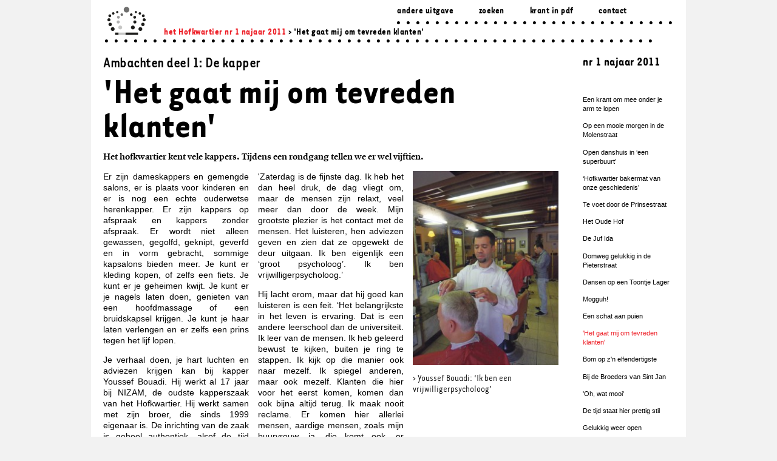

--- FILE ---
content_type: text/html; charset=utf-8
request_url: http://archief.hethofkwartier.nl/editie/najaar-2011/het-gaat-mij-om-tevreden-klanten
body_size: 5889
content:
<!DOCTYPE html>
<html lang="nl" dir="ltr">
<head>
  <meta http-equiv="Content-Type" content="text/html; charset=utf-8" />
<meta name="Generator" content="Drupal 7 (http://drupal.org)" />
<link rel="canonical" href="/editie/najaar-2011/het-gaat-mij-om-tevreden-klanten" />
<link rel="shortlink" href="/node/102" />
<link rel="shortcut icon" href="http://archief.hethofkwartier.nl/sites/all/themes/hethofkwartier/favicon.ico" type="image/vnd.microsoft.icon" />
<meta name="viewport" content="width=device-width, initial-scale=1, maximum-scale=1, minimum-scale=1, user-scalable=no" />
  <title>&#039;Het gaat mij om tevreden klanten&#039; | www.hethofkwartier.nl</title>  
  <link type="text/css" rel="stylesheet" href="http://archief.hethofkwartier.nl/sites/www.hethofkwartier.nl/files/css/css_xE-rWrJf-fncB6ztZfd2huxqgxu4WO-qwma6Xer30m4.css" media="all" />
<link type="text/css" rel="stylesheet" href="http://archief.hethofkwartier.nl/sites/www.hethofkwartier.nl/files/css/css_xVzv47UowWHmNq_PFNDdB1bTuYHoXQpPomCsMiSOTwc.css" media="all" />
<link type="text/css" rel="stylesheet" href="http://archief.hethofkwartier.nl/sites/www.hethofkwartier.nl/files/css/css_yGmT64_r81xXF22X0vblfK3iTWYo7bKkstRdWrzwZ-E.css" media="all" />
<link type="text/css" rel="stylesheet" href="http://archief.hethofkwartier.nl/sites/www.hethofkwartier.nl/files/css/css_Dc_hwWiOfv6M08fVo10axgaYZBsSUzLimOLSBnN4Gig.css" media="all" />

<!--[if (lt IE 9)&(!IEMobile)]>
<link type="text/css" rel="stylesheet" href="http://archief.hethofkwartier.nl/sites/www.hethofkwartier.nl/files/css/css_xPMHoDCAKjwGX68TzveEqx2dzEUzpqT_twxsK3gDCxM.css" media="all" />
<![endif]-->

<!--[if gte IE 9]><!-->
<link type="text/css" rel="stylesheet" href="http://archief.hethofkwartier.nl/sites/www.hethofkwartier.nl/files/css/css_x5ZhFIYFgFvW7aBqN0oBBeSFoy-4WuegUq3R7mdInpY.css" media="all" />
<!--<![endif]-->
  <script type="text/javascript" src="http://archief.hethofkwartier.nl/sites/www.hethofkwartier.nl/files/js/js_vDrW3Ry_4gtSYaLsh77lWhWjIC6ml2QNkcfvfP5CVFs.js"></script>
<script type="text/javascript" src="http://archief.hethofkwartier.nl/sites/www.hethofkwartier.nl/files/js/js_WYmR8FPDek62_tn0IDerIlLE5CJyzEOg8OH5m_GMDFM.js"></script>
<script type="text/javascript">
<!--//--><![CDATA[//><!--
(function(i,s,o,g,r,a,m){i["GoogleAnalyticsObject"]=r;i[r]=i[r]||function(){(i[r].q=i[r].q||[]).push(arguments)},i[r].l=1*new Date();a=s.createElement(o),m=s.getElementsByTagName(o)[0];a.async=1;a.src=g;m.parentNode.insertBefore(a,m)})(window,document,"script","//www.google-analytics.com/analytics.js","ga");ga("create", "UA-57160441-1", "auto");ga("set", "anonymizeIp", true);ga("send", "pageview");
//--><!]]>
</script>
<script type="text/javascript" src="http://use.typekit.com/erl5xvy.js"></script>
<script type="text/javascript">
<!--//--><![CDATA[//><!--
try{Typekit.load();}catch(e){}
//--><!]]>
</script>
<script type="text/javascript" src="http://archief.hethofkwartier.nl/sites/www.hethofkwartier.nl/files/js/js_yUAqI-yF6URwykPUBeCeDNt5F89vn51L0SsTAEMxnCA.js"></script>
<script type="text/javascript" src="http://archief.hethofkwartier.nl/sites/www.hethofkwartier.nl/files/js/js_diWL3aQY3h6RRBatVIE0RJfaXsBie-hoJ861ArHzvB0.js"></script>
<script type="text/javascript">
<!--//--><![CDATA[//><!--
jQuery.extend(Drupal.settings, {"basePath":"\/","pathPrefix":"","ajaxPageState":{"theme":"hethofkwartier","theme_token":"fT5F6EQwfB_3aHeOMiKK5LPBX0FeaA-ptiTnP8O1gME","js":{"misc\/jquery.js":1,"misc\/jquery.once.js":1,"misc\/drupal.js":1,"public:\/\/languages\/nl_6-7cG815cLQHU48ekux8b62OG4sudQy7Qr7Rs2jE7tY.js":1,"sites\/all\/modules\/google_analytics\/googleanalytics.js":1,"0":1,"http:\/\/use.typekit.com\/erl5xvy.js":1,"1":1,"sites\/all\/themes\/hethofkwartier\/scripts\/hethofkwartier.js":1,"sites\/all\/themes\/hethofkwartier\/scripts\/modernizr.custom.45359.js":1,"sites\/all\/themes\/omega\/omega\/js\/omega-mediaqueries.js":1},"css":{"modules\/system\/system.base.css":1,"modules\/system\/system.menus.css":1,"modules\/system\/system.messages.css":1,"modules\/system\/system.theme.css":1,"modules\/book\/book.css":1,"sites\/all\/modules\/date\/date_api\/date.css":1,"modules\/field\/theme\/field.css":1,"modules\/node\/node.css":1,"modules\/search\/search.css":1,"modules\/user\/user.css":1,"sites\/all\/modules\/video_filter\/video_filter.css":1,"sites\/all\/modules\/views\/css\/views.css":1,"sites\/all\/modules\/ctools\/css\/ctools.css":1,"sites\/all\/themes\/hethofkwartier\/ds_layouts\/layout_4\/layout_4.css":1,"sites\/all\/themes\/omega\/alpha\/css\/alpha-reset.css":1,"sites\/all\/themes\/omega\/alpha\/css\/alpha-mobile.css":1,"sites\/all\/themes\/omega\/alpha\/css\/alpha-alpha.css":1,"sites\/www.hethofkwartier.nl\/files\/fontyourface\/font.css":1,"sites\/all\/themes\/hethofkwartier\/css\/global.css":1,"ie::normal::sites\/all\/themes\/hethofkwartier\/css\/hethofkwartier-alpha-default.css":1,"ie::normal::sites\/all\/themes\/hethofkwartier\/css\/hethofkwartier-alpha-default-normal.css":1,"ie::normal::sites\/all\/themes\/omega\/alpha\/css\/grid\/alpha_default\/normal\/alpha-default-normal-12.css":1,"normal::sites\/all\/themes\/hethofkwartier\/css\/hethofkwartier-alpha-default.css":1,"normal::sites\/all\/themes\/hethofkwartier\/css\/hethofkwartier-alpha-default-normal.css":1,"sites\/all\/themes\/omega\/alpha\/css\/grid\/alpha_default\/normal\/alpha-default-normal-12.css":1}},"googleanalytics":{"trackOutbound":1,"trackMailto":1,"trackDownload":1,"trackDownloadExtensions":"7z|aac|arc|arj|asf|asx|avi|bin|csv|doc|exe|flv|gif|gz|gzip|hqx|jar|jpe?g|js|mp(2|3|4|e?g)|mov(ie)?|msi|msp|pdf|phps|png|ppt|qtm?|ra(m|r)?|sea|sit|tar|tgz|torrent|txt|wav|wma|wmv|wpd|xls|xml|z|zip"},"omega":{"layouts":{"primary":"normal","order":["normal"],"queries":{"normal":"all and (min-width: 980px) and (min-device-width: 980px), all and (max-device-width: 1024px) and (min-width: 1024px) and (orientation:landscape)"}}}});
//--><!]]>
</script>
  <!--[if lt IE 9]><script src="http://html5shiv.googlecode.com/svn/trunk/html5.js"></script><![endif]-->
</head>
<body class="html not-front not-logged-in page-node page-node- page-node-102 node-type-layout-1 groot tarzana bold context-editie">
  <div id="skip-link">
    <a href="#main-content" class="element-invisible element-focusable">Overslaan en naar de inhoud gaan</a>
  </div>
    <div class="page clearfix" id="page">
      <header id="section-header" class="section section-header">
  <div id="zone-branding-wrapper" class="zone-wrapper zone-branding-wrapper clearfix">  
  <div id="zone-branding" class="zone zone-branding clearfix container-12">
    <div class="grid-12 region region-branding" id="region-branding">
  <div class="region-inner region-branding-inner">
        <div class="branding-data clearfix">
            <div class="logo-img">
        <a href="/" rel="home" title=""><img src="http://archief.hethofkwartier.nl/sites/all/themes/hethofkwartier/logo.png" alt="" id="logo" /></a>      </div>
                </div>
        <div class="block block-views block-editie-block-2 block-views-editie-block-2 odd block-without-title" id="block-views-editie-block-2">
  <div class="block-inner clearfix">
                
    <div class="content clearfix">
      <div class="view view-editie view-id-editie view-display-id-block_2 view-dom-id-7ea8f9016b64b91712834aafd7cd8d1e">
        
  
  
      <div class="view-content">
        <div class="views-row views-row-1 views-row-odd views-row-first views-row-last">
      
  <span class="views-field views-field-nothing-1">        <span class="field-content"><a href="/">het Hofkwartier</a></span>  </span>  
  <span class="views-field views-field-nothing">        <span class="field-content"><a href="/editie/najaar-2011">nr 1 najaar 2011</a></span>  </span>  
  <span class="views-field views-field-title-1">        <span class="field-content">&gt; &#039;Het gaat mij om tevreden klanten&#039;</span>  </span>  </div>
    </div>
  
  
  
  
  
  
</div>    </div>
  </div>
</div>  </div>
</div>  </div>
</div><div id="zone-menu-wrapper" class="zone-wrapper zone-menu-wrapper clearfix">  
  <div id="zone-menu" class="zone zone-menu clearfix container-12">
    <div class="grid-12 region region-menu" id="region-menu">
  <div class="region-inner region-menu-inner">
        <nav class="navigation">
      <h2 class="element-invisible">Hoofdmenu</h2><ul id="main-menu" class="links inline clearfix main-menu"><li class="menu-496 first"><a href="/editie">Andere uitgave</a></li><li class="menu-488"><a href="/search/content" title="">zoeken</a></li><li class="menu-546"><a href="/krant-in-pdf">Krant in pdf</a></li><li class="menu-472 last"><a href="/contact">Contact</a></li></ul>          </nav>
          </div>
</div>
  </div>
</div></header>    
      <section id="section-content" class="section section-content">
  <div id="zone-content-wrapper" class="zone-wrapper zone-content-wrapper clearfix">  
  <div id="zone-content" class="zone zone-content clearfix container-12">    
        
        <div class="grid-10 region region-content" id="region-content">
  <div class="region-inner region-content-inner">
    <a id="main-content"></a>
                <h1 class="title" id="page-title">&#039;Het gaat mij om tevreden klanten&#039;</h1>
                        <div class="block block-system block-main block-system-main odd block-without-title" id="block-system-main">
  <div class="block-inner clearfix">
                
    <div class="content clearfix">
      <div  id="node-layout-1-102" class="ds-3col-stacked-equal node node-layout-1 view-mode-lay_out_4 node-not-promoted node-not-sticky author-guus-boudestein odd clearfix clearfix">

  
  <div class="group-header">
    <div class="field field-name-field-ondertitel field-type-text field-label-hidden"><div class="field-items"><div class="field-item even">Ambachten deel 1: De kapper</div></div></div><div class="field field-name-title field-type-ds field-label-hidden"><div class="field-items"><div class="field-item even"><h1 class="page-title">&#039;Het gaat mij om tevreden klanten&#039;</h1></div></div></div><div class="field field-name-field-inleiding field-type-text-long field-label-hidden"><div class="field-items"><div class="field-item even"><h3>Het hofkwartier kent vele kappers. Tijdens een rondgang tellen we er wel vijftien.</h3></div></div></div>  </div>

  <div class="group-left">
    <div class="field field-name-field-kolom-1 field-type-text-long field-label-hidden"><div class="field-items"><div class="field-item even"><p>Er zijn dameskappers en gemengde salons, er is plaats voor kinderen en er is nog een echte ouderwetse herenkapper. Er zijn kappers op afspraak en kappers zonder afspraak. Er wordt niet alleen gewassen, gegolfd, geknipt, geverfd en in vorm gebracht, sommige kapsalons bieden meer. Je kunt er kleding kopen, of zelfs een fiets. Je kunt er je geheimen kwijt. Je kunt er je nagels laten doen, genieten van een hoofdmassage of een bruidskapsel krijgen. Je kunt je haar laten verlengen en er zelfs een prins tegen het lijf lopen.</p><p>Je verhaal doen, je hart luchten en adviezen krijgen kan bij kapper Youssef Bouadi. Hij werkt al 17 jaar bij NIZAM, de oudste kapperszaak van het Hofkwartier. Hij werkt samen met zijn broer, die sinds 1999 eigenaar is. De inrichting van de zaak is geheel authentiek, alsof de tijd heeft stilgestaan. Wel zijn er een paar ‘nieuwe’ oude elementen aan toegevoegd.</p><p>Youssef laat vol trots zien hoe zijn broer de zaak heeft ingericht: ‘Hij heeft verstand van decoratie, hij heeft daar gevoel voor.’ Hun vader is ook kapper en werkt in Marokko. ‘Het zit in onze genen.’ Youssef heeft zijn opleiding ook in Marokko gevolgd. Sinds 1990 woont hij in Nederland, hij is getrouwd en heeft vier kinderen.</p><p>Bij herenkapperszaak Nizam kun je zonder afspraak binnenlopen. ‘Ik werk snel, mensen hoeven niet lang te wachten en het is ook gezellig. <span>Ze praten met elkaar.</span>'</p></div></div></div>  </div>

  <div class="group-middle">
    <div class="field field-name-field-kolom-2 field-type-text-long field-label-hidden"><div class="field-items"><div class="field-item even"><p>'<span>Zaterdag is de fijnste dag. Ik heb het dan heel druk, de dag vliegt om, maar de mensen zijn relaxt, veel meer dan door de week. </span>Mijn grootste plezier is het contact met de mensen. Het luisteren, hen adviezen geven en zien dat ze opgewekt de deur uitgaan. Ik ben eigenlijk een ‘groot psycholoog’. Ik ben vrijwilligerpsycholoog.’</p><p>Hij lacht erom, maar dat hij goed kan luisteren is een feit. ‘Het belangrijkste in het leven is ervaring. Dat is een andere leerschool dan de universiteit. Ik leer van de mensen. Ik heb geleerd bewust te kijken, buiten je ring te stappen. Ik kijk op die manier ook naar mezelf. Ik spiegel anderen, maar ook mezelf. Klanten die hier voor het eerst komen, komen dan ook bijna altijd terug. Ik maak nooit reclame. Er komen hier allerlei mensen, aardige mensen, zoals mijn buurvrouw, ja, die komt ook, er komen hoge ambtenaren en ook veel internationale klanten.’</p><p>Aardig zijn is belangrijk voor Youssef. Hij vindt de mensen in het Hofkwartier ook aardig. Hij vindt het een prettige buurt, een nette, ja eigenlijk wel een ‘chique buurt’. Luisteren zijn klanten naar de adviezen die hij geeft? ‘Het gaat om vertrouwen. Elk mens heeft zijn eigen pincode. Als je die weet te vinden, dan geef je de juiste adviezen.’</p><p>Hij vertelt ten slotte dat NIZAM zowel in het Hebreeuws als in het Turks en Arabisch 'in orde' betekent. Youssef zorgt er natuurlijk voor dat alles in orde is in zijn zaak. Maar het gaat hem om meer. Het gaat hem om tevreden klanten. En ook dat is helemaal in orde.</p></div></div></div>  </div>

  <div class="group-right">
    <div class="field field-name-field-hoofdafbeelding field-type-image field-label-hidden"><div class="field-items"><div class="field-item even"><img src="http://archief.hethofkwartier.nl/sites/www.hethofkwartier.nl/files/styles/layout_4/public/hofkwartier_krant_025_fc.jpg?itok=io5AHq5F" width="245" height="327" alt="" /></div></div></div><div class="field field-name-field-fotobijschrift field-type-text field-label-hidden"><div class="field-items"><div class="field-item even">Youssef Bouadi: ‘Ik ben een vrijwilligerpsycholoog’</div></div></div>  </div>

  <div class="group-footer">
    <div class="field field-name-field-straat field-type-taxonomy-term-reference field-label-hidden"><div class="field-items"><div class="field-item even"><a href="/straat/prinsestraat">Prinsestraat</a></div></div></div><div class="field field-name-field-onderwerp field-type-taxonomy-term-reference field-label-hidden"><div class="field-items"><div class="field-item even"><a href="/onderwerp/ambachten">Ambachten</a></div><div class="field-item odd"><a href="/onderwerp/ondernemers">Ondernemers</a></div><div class="field-item even"><a href="/onderwerp/interview">Interview</a></div></div></div>  </div>

</div>

    </div>
  </div>
</div><div class="block block-boeknavigatieblok block-boeknavigatieblok block-boeknavigatieblok-boeknavigatieblok even block-without-title" id="block-boeknavigatieblok-boeknavigatieblok">
  <div class="block-inner clearfix">
                
    <div class="content clearfix">
      <div class="book prev"><a href="/editie/najaar-2011/een-schat-aan-puien">&lt; vorig artikel</a></div> <div class="book next"><a href="/editie/najaar-2011/bom-op-zn-elfendertigste">volgend artikel &gt;</a></div>    </div>
  </div>
</div>      </div>
</div><aside class="grid-2 region region-sidebar-second" id="region-sidebar-second">
  <div class="region-inner region-sidebar-second-inner">
    <div class="block block-views block-editie-block-1 block-views-editie-block-1 odd block-without-title" id="block-views-editie-block-1">
  <div class="block-inner clearfix">
                
    <div class="content clearfix">
      <div class="view view-editie view-id-editie view-display-id-block_1 view-dom-id-43fc8906e3fcd83ed0329971d1f3ec9f">
        
  
  
      <div class="view-content">
        <div class="views-row views-row-1 views-row-odd views-row-first views-row-last">
      
  <div class="views-field views-field-nothing">        <span class="field-content"><a href="/editie/najaar-2011">nr 1 najaar 2011</a></span>  </div>  </div>
    </div>
  
  
  
  
  
  
</div>    </div>
  </div>
</div><div class="block block-book block-navigation block-book-navigation even block-without-title" id="block-book-navigation">
  <div class="block-inner clearfix">
                
    <div class="content clearfix">
      <ul class="menu"><li class="first leaf"><a href="/editie/najaar-2011/een-krant-om-mee-onder-je-arm-te-lopen">Een krant om mee onder je arm te lopen</a></li>
<li class="leaf"><a href="/editie/najaar-2011/op-een-mooie-morgen-in-de-molenstraat">Op een mooie morgen in de Molenstraat</a></li>
<li class="leaf"><a href="/editie/najaar-2011/open-danshuis-in-een-superbuurt">Open danshuis in ‘een superbuurt’</a></li>
<li class="leaf"><a href="/editie/najaar-2011/hofkwartier-bakermat-van-onze-geschiedenis">‘Hofkwartier bakermat van onze geschiedenis’</a></li>
<li class="leaf"><a href="/editie/najaar-2011/te-voet-door-de-prinsestraat">Te voet door de Prinsestraat</a></li>
<li class="leaf"><a href="/editie/najaar-2011/het-oude-hof">Het Oude Hof</a></li>
<li class="leaf"><a href="/editie/najaar-2011/de-juf-ida">De Juf Ida</a></li>
<li class="leaf"><a href="/editie/najaar-2011/domweg-gelukkig-in-de-pieterstraat">Domweg gelukkig in de Pieterstraat</a></li>
<li class="leaf"><a href="/editie/najaar-2011/dansen-op-een-toontje-lager">Dansen op een Toontje Lager</a></li>
<li class="leaf"><a href="/editie/najaar-2011/mogguh">Mogguh!</a></li>
<li class="leaf"><a href="/editie/najaar-2011/een-schat-aan-puien">Een schat aan puien</a></li>
<li class="leaf active-trail"><a href="/editie/najaar-2011/het-gaat-mij-om-tevreden-klanten" class="active-trail active">&#039;Het gaat mij om tevreden klanten&#039;</a></li>
<li class="leaf"><a href="/editie/najaar-2011/bom-op-zn-elfendertigste">Bom op z&#039;n elfendertigste</a></li>
<li class="leaf"><a href="/editie/najaar-2011/bij-de-broeders-van-sint-jan">Bij de Broeders van Sint Jan</a></li>
<li class="leaf"><a href="/editie/najaar-2011/oh-wat-mooi">&#039;Oh, wat mooi&#039;</a></li>
<li class="leaf"><a href="/editie/najaar-2011/de-tijd-staat-hier-prettig-stil">De tijd staat hier prettig stil</a></li>
<li class="leaf"><a href="/editie/najaar-2011/gelukkig-weer-open">Gelukkig weer open</a></li>
<li class="leaf"><a href="/editie/najaar-2011/het-voelt-hier-als-mijn-geboortedorp">&#039;Het voelt hier als mijn geboortedorp&#039;</a></li>
<li class="leaf"><a href="/editie/najaar-2011/het-geheim-van-horas">Het geheim van Horas</a></li>
<li class="last leaf"><a href="/editie/najaar-2011/twee-koninginnen">Twee koninginnen</a></li>
</ul>    </div>
  </div>
</div>  </div>
</aside>  </div>
</div></section>    
  
  </div>  </body>
</html>

--- FILE ---
content_type: text/css
request_url: http://archief.hethofkwartier.nl/sites/www.hethofkwartier.nl/files/css/css_Dc_hwWiOfv6M08fVo10axgaYZBsSUzLimOLSBnN4Gig.css
body_size: 3500
content:
html,body,div{margin:0;padding:0;border:0;outline:0;font-size:100%;vertical-align:baseline;font:inherit;}h1,h2,h3,h4,h5,h6{margin:0;padding:0;border:0;outline:0;font-size:100%;vertical-align:baseline;font:inherit;font-weight:bold;}a,p,ul,ol,li,img,span,strong,em{margin:0;padding:0;border:0;outline:0;font-size:100%;vertical-align:baseline;font:inherit;}table,tbody,tfoot,thead,tr,th,td{margin:0;padding:0;border:0;outline:0;font-size:100%;vertical-align:baseline;font:inherit;}applet,object,iframe,blockquote,pre,abbr,acronym,address,big,cite,code,del,dfn,font,ins,kbd,q,s,samp,small,strike,sub,sup,tt,var,b,u,i,center,dl,dt,dd,caption,fieldset,form,label,legend{margin:0;padding:0;border:0;outline:0;font-size:100%;vertical-align:baseline;font:inherit;}article,aside,figure,footer,header,hgroup,section{margin:0;padding:0;border:0;outline:0;font-size:100%;vertical-align:baseline;font:inherit;}canvas,details,embed,figcaption,menu,nav,output,ruby,summary,time,mark,audio,video{margin:0;padding:0;border:0;outline:0;font-size:100%;vertical-align:baseline;font:inherit;}article,aside,details,figcaption,figure,footer,header,hgroup,menu,nav,section{display:block;}body{line-height:1;}b,strong{font-weight:bold;}em,i{font-style:italic;}ol,ul{list-style:none;}blockquote,q{quotes:none;}blockquote:before,blockquote:after,q:before,q:after{content:'';content:none;}:focus{outline:0;}ins{text-decoration:none;}del{text-decoration:line-through;}table{border-collapse:collapse;border-spacing:0;}
.grid-1,.grid-2,.grid-3,.grid-4,.grid-5,.grid-6,.grid-7,.grid-8,.grid-9,.grid-10,.grid-11,.grid-12,.grid-13,.grid-14,.grid-15,.grid-16,.grid-17,.grid-18,.grid-19,.grid-20,.grid-21,.grid-22,.grid-23,.grid-24{position:relative;margin-left:10px;margin-right:10px;}.container-12 .block .omega-grid,.container-16 .block .omega-grid,.container-24 .block .omega-grid{position:relative;margin-left:-10px;margin-right:-10px;}
.clearfix:after{font-size:0;}#skip-link{left:50%;margin-left:-5.25em;margin-top:0;position:absolute;width:auto;z-index:50;}#skip-link a,#skip-link a:link,#skip-link a:visited{background:#444;background:rgba(0,0,0,0.6);color:#fff;display:block;padding:1px 10px 2px 10px;text-decoration:none;-khtml-border-radius:0 0 10px 10px;-moz-border-radius:0 0 10px 10px;-o-border-radius:0 0 10px 10px;-webkit-border-top-left-radius:0;-webkit-border-top-right-radius:0;-webkit-border-bottom-left-radius:10px;-webkit-border-bottom-right-radius:10px;border-radius:0 0 10px 10px;}#skip-link a:hover,#skip-link a:active,#skip-link a:focus{outline:0;}.inline li,.tabs li,.breadcrumb li{list-style:none;display:inline;margin-right:0.5em;}.item-list li{list-style:none;}.pager li{display:inline;margin-right:0.25em;}img{vertical-align:bottom;}.field-label-inline .field-label,.field-label-inline .field-items,.field-label-inline .field-item{display:inline;}
h1,h2,h3,h4{font-family:'ff-quadraat-web',Georgia,Arial,sans-serif;font-style:normal;font-weight:700;}
@font-face{font-family:'TarzanaNarrowMedium';src:url(/sites/all/themes/hethofkwartier/css/webfonts/tarzanar-071211005EmigreWebOnly.eot);src:url(/sites/all/themes/hethofkwartier/css/webfonts/tarzanar-071211005EmigreWebOnly.eot?#iefix) format('embedded-opentype'),url(/sites/all/themes/hethofkwartier/css/webfonts/tarzanar-071211005EmigreWebOnly.woff) format('woff');font-weight:normal;font-style:normal;}@font-face{font-family:'TarzanaNarrowBoldBold';src:url(/sites/all/themes/hethofkwartier/css/webfonts/tarzanarbol-071211005EmigreWebOnly.eot);src:url(/sites/all/themes/hethofkwartier/css/webfonts/tarzanarbol-071211005EmigreWebOnly.eot?#iefix) format('embedded-opentype'),url(/sites/all/themes/hethofkwartier/css/webfonts/tarzanarbol-071211005EmigreWebOnly.woff) format('woff');font-weight:normal;font-style:normal;}body{font-family:Georgia,Arial,sans-serif;font-size:14px;line-height:130%;background-color:#f5f5f5;background-color:rgba(0,0,0,0.05);}img{width:auto\9 !important;height:auto !important;}h2.tarzana.bold,.tarzana.bold h1.page-title{font-family:TarzanaNarrowBoldBold,Arial,sans-serif;font-weight:normal;letter-spacing:0.5px;line-height:90%;margin-bottom:-0.1em;}h2.tarzana.bold{line-height:140%}.quadraat.bold #zone-content h1.page-title{font-family:"ff-quadraat-web",Georgia,Arial,sans-serif;font-weight:700;margin-bottom:-0.1em;}.klein h1.page-title{font-size:2em;margin-top:0.3em;}.middel h1.page-title{font-size:3.2em;line-height:100%;margin-top:0em;}.groot h1.page-title{font-size:4.5em;line-height:100%;margin-top:0em;}.node-type-layout-1.verdana #block-system-main p{font-family:Verdana,Georgia,Arial,sans-serif;line-height:140%;font-size:0.875em;}.georgia{}h1{font-family:"ff-quadraat-web",Georgia,Arial,sans-serif;font-weight:700;font-size:2.000em;line-height:120%;color:#000;margin:0.1em 0 0.2em;}h2{font-family:"ff-quadraat-web",Georgia,Arial,sans-serif;font-weight:700;font-size:1.225em;line-height:140%;color:#000;margin:0;letter-spacing:normal;}h3{font-family:"ff-quadraat-web",Georgia,Arial,sans-serif;font-weight:700;font-size:1.125em;color:#000;margin:0;letter-spacing:normal;}h4{font-family:"ff-quadraat-web",Georgia,Arial,sans-serif;font-weight:700;font-size:1em;font-style:italic;color:#000;margin:0;letter-spacing:normal;}p{margin-bottom:1em;line-height:130%;text-align:justify;}b,strong{}i,em{}sup{}sub{}hr{background:#ED1C24;margin:2em 0;}blockquote{}cite{}q{}address{}ul{}ol{}ul ul{margin-bottom:0;padding-top:0;}ul li.leaf{list-style-image:none;list-style-type:disc;}input,textarea{font-family:Verdana,Georgia,sans-serif;}a,a:link{color:#ED1C24;text-decoration:none;}a:visited{color:#ED1C24;text-decoration:none;}a:hover{text-decoration:underline;}#block-system-main{z-index:100;position:relative;}.html #page{width:980px;margin:0 auto;background-color:#FFFFFF;padding-bottom:2em;}#section-header{min-height:110px;height:auto;}.node-type-layout-1 #section-header,.node-type-beeldverhaal #section-header{overflow:hidden;}#section-header:after{font-family:Georgia,"Times New Roman","Trebuchet MS",serif;font-weight:normal;font-size:43px;content:".........................................................";letter-spacing:5px;color:#000;position:relative;left:20px;bottom:-83px;}.node-type-editie #section-header:after,.front #section-header:after{bottom:-97px;}.logo-img{position:absolute;top:0px;left:0px;z-index:100;}.node-type-layout-1 .logo-img,.node-type-beeldverhaal .logo-img{top:35px;z-index:0;}.logo-img img.big{width:674px !important;}.logo-img img,.logo-img img.small{width:80px !important;}#main-menu{position:relative;z-index:100;}#main-menu.inline li{padding:0 0.85em 0 0.2em;}#main-menu a{color:#000;}#secondary-menu{z-index:100;position:absolute;}#section-content{margin-top:20px;}.node-type-editie #section-content,.front #section-content{margin-top:60px;}.navigation{font-family:TarzanaNarrowBoldBold,Arial,sans-serif;font-weight:normal;font-size:1.143em;text-transform:lowercase;position:absolute;top:10px;left:10px;letter-spacing:0.5px;width:100%;text-align:right;}.node-type-layout-1 .navigation,.node-type-beeldverhaal .navigation{text-align:inherit;}.navigation:after{font-family:Georgia,"Times New Roman","Trebuchet MS",serif;font-weight:normal;font-size:43px;content:".............................";letter-spacing:5px;color:#000;position:relative;bottom:11px;}.node-type-layout-1 .navigation:after,.node-type-beeldverhaal .navigation:after{content:".......................................................................................";}#block-block-2,#block-block-3{position:absolute;right:10px;top:53px;font-family:TarzanaNarrowMedium,Arial,sans-serif;font-weight:normal;line-height:1.286em;}#block-block-4,#block-views-editie-block-2{position:absolute;left:100px;top:45px;font-family:TarzanaNarrowBoldBold,Arial,sans-serif;font-weight:normal;font-size:1.143em;z-index:100;letter-spacing:0.5px;}#block-ds-extras-editie-nummer .field-item p:before{content:'nr ';}.field-name-editienummer,#block-views-editie-block-1{margin-bottom:2em;font-family:TarzanaNarrowBoldBold,Arial,sans-serif;font-weight:normal;font-size:1.500em;letter-spacing:0.5px;}#block-views-editie-block-1{margin-bottom:0.5em;}.field-name-editienummer a,#block-views-editie-block-1 a{color:#000;}#block-ds-extras-editie-zijbalk{}#block-ds-extras-editie-zijbalk p{font-family:TarzanaNarrowBoldBold,Arial,sans-serif;font-weight:normal;font-size:1.143em;margin-bottom:1.5em;letter-spacing:0.5px;}#block-ds-extras-editie-zijbalk p a{font-family:Verdana,Arial,sans-serif;font-weight:normal;font-size:0.688em;line-height:1.5em;text-decoration:none;color:#000;}#block-boeknavigatieblok-boeknavigatieblok{font-family:TarzanaNarrowBoldBold,Arial,sans-serif;font-weight:normal;font-size:1.143em;width:100%;letter-spacing:0.5px;overflow-x:hidden;}.front #block-boeknavigatieblok-boeknavigatieblok,.node-type-editie #block-boeknavigatieblok-boeknavigatieblok{width:940px;}.front #block-boeknavigatieblok-boeknavigatieblok:before,.node-type-editie #block-boeknavigatieblok-boeknavigatieblok:before{content:".........................................................";}#block-boeknavigatieblok-boeknavigatieblok:before{font-family:Georgia,"Times New Roman","Trebuchet MS",serif;font-weight:normal;font-size:43px;content:"..............................................";letter-spacing:5px;color:#000;position:relative;width:760px;overflow:hidden;}#block-boeknavigatieblok-boeknavigatieblok:before{}#block-boeknavigatieblok-boeknavigatieblok:after{bottom:25px;}#block-boeknavigatieblok-boeknavigatieblok .block-inner{position:relative;z-index:100;overflow:hidden;}.book.prev,.book.next{width:50%;float:left;text-align:left;}.book.next{float:right;text-align:right;}.node-type-layout-1 .ds-3col-stacked-equal > .group-left,.node-type-layout-1 .ds-3col-stacked-equal > .group-middle,.node-type-layout-1 .ds-3col-stacked-equal > .group-right,.node-type-layout-1 .ds-2col-stacked-fluid > .group-header,.node-type-layout-1 .ds-2col-stacked-fluid > .group-left,.node-type-layout-1 .ds-2col-stacked-fluid > .group-right{width:100%;clear:both;}.node-type-layout-1 .field-name-field-hoofdafbeelding img{width:100%;height:auto;}.node-type-layout-1 #page,.node-type-beeldverhaal #page{width:100%;overflow:hidden;}.ds-1col{width:750px;}.ds-2col-stacked-fluid,.ds-3col-stacked-equal{width:100%;}.field-name-field-ondertitel{font-family:TarzanaNarrowMedium,Arial,sans-serif;font-weight:bold;font-size:1.7em;letter-spacing:0.5px;line-height:100%;}.field-name-field-straat .field-item,.field-name-field-onderwerp .field-item,.field-name-field-auteur .field-item,.field-name-field-auteurtoevoeging .field-item,.field-name-field-fotobijschrift .field-item{font-family:TarzanaNarrowMedium,Arial,sans-serif;font-weight:normal;font-size:1.143em;float:left;margin-right:0.3em;margin-top:1em;}.field-name-field-fotobijschrift .field-item{margin-top:0;float:left;clear:both;}.field-name-field-fotobijschrift .field-items{display:inline-block;}.field-name-field-auteur .field-item{font-family:TarzanaNarrowBoldBold,Arial,sans-serif;font-weight:normal;letter-spacing:0.5px;}.field-name-field-straat .field-item:before,.field-name-field-onderwerp .field-item:before,.field-name-field-auteur .field-item:before,.field-name-field-fotobijschrift .field-item:before{content:'>\0000a0';}.field-name-field-inleiding .field-item{clear:left;margin-top:1em;float:left;}.node-type-layout-1 .field-name-field-ondertitel{margin:0em 0 0.5em;display:inline-block;}.node-type-layout-1 .ds-2col-stacked-fluid > .group-left{}.node-type-layout-1 .ds-2col-stacked-fluid > .group-right{}.node-type-layout-1 .view-mode-lay_out_1{}.node-type-layout-1 .view-mode-lay_out_1 .field-name-field-hoofdafbeelding .field-item{margin-top:1em;}.node-type-layout-1 .view-mode-lay_out_2{}.node-type-layout-1 .view-mode-lay_out_3{}.node-type-layout-1 .view-mode-lay_out_6{}.node-type-layout-1 .view-mode-lay_out_4.ds-3col-stacked-equal > .group-left,.node-type-layout-1 .view-mode-lay_out_4.ds-3col-stacked-equal > .group-middle,.node-type-layout-1 .view-mode-lay_out_4.ds-3col-stacked-equal > .group-right{}.node-type-layout-1 .view-mode-lay_out_4.ds-3col-stacked-equal > .group-left,.node-type-layout-1 .view-mode-lay_out_4.ds-3col-stacked-equal > .group-middle{}.node-editie .view-mode-hoofdartikel.ds-2col-stacked-fluid > .group-left{width:33%;clear:left;}.node-type-layout-1 .view-mode-lay_out_5.ds-2col-stacked-fluid > .group-left{}.node-editie .view-mode-hoofdartikel.ds-2col-stacked-fluid > .group-left{position:absolute;}.front .node-editie .view-mode-hoofdartikel.ds-2col-stacked-fluid > .group-left{position:relative;}.node-editie .view-mode-hoofdartikel.ds-2col-stacked-fluid > .group-right{width:63%;}.node-type-layout-1 .view-mode-lay_out_5.ds-2col-stacked-fluid > .group-right{}.node-type-layout-1 .view-mode-lay_out_7.ds-2col-stacked-fluid > .group-right{}.front #page-title,.node-type-editie #page-title,.node-type-layout-1 #page-title,.node-type-beeldverhaal h1.title{display:none;}.node-editie .field-name-field-fotobijschrift{margin-top:0.8em;}.field-name-field-hoofdartikel .field-name-title h1{font-size:3.2em;margin-bottom:0;}.node-editie .field-name-node-link{font-family:TarzanaNarrowBoldBold,Arial,sans-serif;font-weight:normal;font-size:16px;float:right;z-index:100;position:relative;letter-spacing:0.5px;top:0.5em;}.node-editie .field-name-field-samenvatting-hoofdartikel{height:323px;overflow:hidden;}.node-editie .view-mode-hoofdartikel.ds-2col-stacked-fluid > .group-left,.node-editie .view-mode-hoofdartikel.ds-2col-stacked-fluid > .group-right{margin-top:1em;}.node-type-layout-1 .field-name-field-hoofdafbeelding .field-item{margin-bottom:1em;}.cycle-slideshow{width:940px !important;font-family:Verdana,Arial,sans-serif;font-size:11px;line-height:15px;}.cycle-slideshow .cycle-carousel-wrap{width:100%;}.cycle-slideshow .cycle-slide{width:16.8%;}.field-collection-view{padding:1em 0 0.3em 0;margin:0 3.5% 0 0;}.cycle-slideshow p{white-space:normal;}.node-beeldverhaal .field-name-node-link{position:relative;right:-180px;}.node-editie .field-name-field-beeldverhaal- .field-name-title h2{font-size:27px;}.field-collection-container,.field-collection-view{border:0;min-height:152px;}.node-type-beeldverhaal .field-name-field-beeld img{width:100%;}.node-type-beeldverhaal .field-collection-view{width:100%;clear:both;float:left;}.node-type-beeldverhaal .field-item:nth-child(2n+1) .field-collection-view{clear:left;}.field-name-field-beeldverhaal-{width:940px;}.field-name-field-beeldverhaal-:before{font-family:Georgia,"Times New Roman","Trebuchet MS",serif;font-weight:normal;font-size:43px;content:".........................................................";letter-spacing:5px;color:#000;position:relative;}.node-type-beeldverhaal .ds-2col-stacked-fluid > .group-left .field-collection-container .field-items .field-item{margin-bottom:0;}.node-type-beeldverhaal .ds-2col-stacked-fluid > .group-left,.node-type-beeldverhaal .ds-2col-stacked-fluid > .group-right{width:100%;clear:both;}.page-search article{margin:2em 0;}.page-search .field-name-field-inleiding .field-item,.page-taxonomy .field-name-field-inleiding .field-item{margin-top:0;}.page-taxonomy .views-row{margin:2em 0;}.page-taxonomy .group-left{width:23%;}.page-taxonomy .group-right{width:77%;}.page-taxonomy h2{margin:0.5em 0;}.page-editie .view-editie .views-row{margin:2em 0;}#block-book-navigation{font-family:Verdana,Arial,sans-serif;font-size:11px;line-height:15px;}.not-logged-in.node-type-editie #block-book-navigation{display:none;}#block-book-navigation a{color:#000;}#block-book-navigation a.active{color:#ED1C24;}#block-book-navigation ul li.leaf{list-style-type:none;margin-left:0;margin-bottom:1em;}.book-navigation{clear:both;font-family:TarzanaNarrowBoldBold,Arial,sans-serif;font-weight:normal;font-size:1.143em;letter-spacing:0.5px;}.book-navigation .page-links{border-top:0;border-bottom:0;margin:1em 0 0;position:relative;}.book-navigation:before,.book-navigation:after{font-family:"Times New Roman","Trebuchet MS",serif;font-weight:normal;font-size:70px;content:"..................................................";letter-spacing:1px;color:#000;position:relative;}.book-navigation:before{top:20px;}.book-navigation:after{bottom:25px;}.book-navigation .page-previous,.book-navigation .page-up,.book-navigation .page-next{position:relative;z-index:100;}.container-12 #region-sidebar-second.grid-2{width:100%;padding:30px 20px 10px 0;-webkit-box-sizing:border-box;-moz-box-sizing:border-box;box-sizing:border-box;}#block-google-qr-code-qr-code{margin:2em;}.form-textarea-wrapper{width:64.5%;}.grippie{width:99.5%;}.tabs.clearfix{z-index:100;opacity:0.9;}


--- FILE ---
content_type: text/css
request_url: http://archief.hethofkwartier.nl/sites/www.hethofkwartier.nl/files/css/css_x5ZhFIYFgFvW7aBqN0oBBeSFoy-4WuegUq3R7mdInpY.css
body_size: 1131
content:
@media all and (min-width:980px) and (min-device-width:980px),all and (max-device-width:1024px) and (min-width:1024px) and (orientation:landscape){}
@media all and (min-width:980px) and (min-device-width:980px),all and (max-device-width:1024px) and (min-width:1024px) and (orientation:landscape){#section-header{min-height:75px;overflow:visible;}#section-header:after{bottom:-47px;}.node-type-layout-1 .logo-img,.node-type-beeldverhaal .logo-img{top:0px;z-index:100;}#main-menu.inline li{margin-right:1.56em;}.navigation{width:auto;right:-5px;left:initial;}.node-type-layout-1 .navigation:after,.node-type-beeldverhaal .navigation:after{content:".............................";}#block-views-editie-block-1{margin-bottom:2em;}#block-boeknavigatieblok-boeknavigatieblok{width:740px;}.ds-1col,.ds-2col-stacked-fluid,.ds-3col-stacked-equal{width:750px;}.node-type-layout-1 #page,.node-type-beeldverhaal #page{width:980px;}.node-type-layout-1 .ds-3col-stacked-equal > .group-left,.node-type-layout-1 .ds-3col-stacked-equal > .group-middle,.node-type-layout-1 .ds-3col-stacked-equal > .group-right,.node-type-layout-1 .ds-2col-stacked-fluid > .group-header,.node-type-layout-1 .ds-2col-stacked-fluid > .group-left,.node-type-layout-1 .ds-2col-stacked-fluid > .group-right{clear:none;}.node-type-layout-1 .ds-2col-stacked-fluid > .group-left{clear:left;width:48%;margin-right:4%;margin-top:1em;}.node-type-layout-1 .ds-2col-stacked-fluid > .group-right{width:48%;margin-top:1em;}.node-type-layout-1 .view-mode-lay_out_1{}.node-type-layout-1 .view-mode-lay_out_2{}.node-type-layout-1 .view-mode-lay_out_3{}.node-type-layout-1 .view-mode-lay_out_6{}.node-type-layout-1 .view-mode-lay_out_4.ds-3col-stacked-equal > .group-left,.node-type-layout-1 .view-mode-lay_out_4.ds-3col-stacked-equal > .group-middle,.node-type-layout-1 .view-mode-lay_out_4.ds-3col-stacked-equal > .group-right{width:32%;margin-top:1em;}.node-type-layout-1 .view-mode-lay_out_4.ds-3col-stacked-equal > .group-left,.node-type-layout-1 .view-mode-lay_out_4.ds-3col-stacked-equal > .group-middle{margin-right:2%;}.node-type-layout-1 .view-mode-lay_out_5.ds-2col-stacked-fluid > .group-left{width:33%;clear:left;}.node-type-layout-1 .view-mode-lay_out_5.ds-2col-stacked-fluid > .group-right{width:63%;}.node-type-layout-1 .view-mode-lay_out_7.ds-2col-stacked-fluid > .group-right{margin-top:2em;}.node-type-beeldverhaal .field-collection-view{width:58.9%;}.node-type-beeldverhaal .ds-2col-stacked-fluid > .group-left{clear:none;width:52%;}.node-type-beeldverhaal .ds-2col-stacked-fluid > .group-right{clear:none;width:46%;}.container-12 #region-sidebar-second.grid-2{width:150px;padding:0;margin-left:0;}}
@media all and (min-width:980px) and (min-device-width:980px),all and (max-device-width:1024px) and (min-width:1024px) and (orientation:landscape){.grid-1,.grid-2,.grid-3,.grid-4,.grid-5,.grid-6,.grid-7,.grid-8,.grid-9,.grid-10,.grid-11,.grid-12{display:inline;float:left;position:relative;margin-left:10px;margin-right:10px;}.push-1,.pull-1,.push-2,.pull-2,.push-3,.pull-3,.push-4,.pull-4,.push-5,.pull-5,.push-6,.pull-6,.push-7,.pull-7,.push-8,.pull-8,.push-9,.pull-9,.push-10,.pull-10,.push-11,.pull-11,.push-12,.pull-12{position:relative;}.alpha{margin-left:0;}.omega{margin-right:0;}body{min-width:960px;}.container-12{margin-left:auto;margin-right:auto;width:960px;}.container-12 .grid-1{width:60px;}.container-12 .grid-2{width:140px;}.container-12 .grid-3{width:220px;}.container-12 .grid-4{width:300px;}.container-12 .grid-5{width:380px;}.container-12 .grid-6{width:460px;}.container-12 .grid-7{width:540px;}.container-12 .grid-8{width:620px;}.container-12 .grid-9{width:700px;}.container-12 .grid-10{width:780px;}.container-12 .grid-11{width:860px;}.container-12 .grid-12{width:940px;}.container-12 .prefix-1{padding-left:80px;}.container-12 .prefix-2{padding-left:160px;}.container-12 .prefix-3{padding-left:240px;}.container-12 .prefix-4{padding-left:320px;}.container-12 .prefix-5{padding-left:400px;}.container-12 .prefix-6{padding-left:480px;}.container-12 .prefix-7{padding-left:560px;}.container-12 .prefix-8{padding-left:640px;}.container-12 .prefix-9{padding-left:720px;}.container-12 .prefix-10{padding-left:800px;}.container-12 .prefix-11{padding-left:880px;}.container-12 .suffix-1{padding-right:80px;}.container-12 .suffix-2{padding-right:160px;}.container-12 .suffix-3{padding-right:240px;}.container-12 .suffix-4{padding-right:320px;}.container-12 .suffix-5{padding-right:400px;}.container-12 .suffix-6{padding-right:480px;}.container-12 .suffix-7{padding-right:560px;}.container-12 .suffix-8{padding-right:640px;}.container-12 .suffix-9{padding-right:720px;}.container-12 .suffix-10{padding-right:800px;}.container-12 .suffix-11{padding-right:880px;}.container-12 .push-1{left:80px;}.container-12 .push-2{left:160px;}.container-12 .push-3{left:240px;}.container-12 .push-4{left:320px;}.container-12 .push-5{left:400px;}.container-12 .push-6{left:480px;}.container-12 .push-7{left:560px;}.container-12 .push-8{left:640px;}.container-12 .push-9{left:720px;}.container-12 .push-10{left:800px;}.container-12 .push-11{left:880px;}.container-12 .pull-1{left:-80px;}.container-12 .pull-2{left:-160px;}.container-12 .pull-3{left:-240px;}.container-12 .pull-4{left:-320px;}.container-12 .pull-5{left:-400px;}.container-12 .pull-6{left:-480px;}.container-12 .pull-7{left:-560px;}.container-12 .pull-8{left:-640px;}.container-12 .pull-9{left:-720px;}.container-12 .pull-10{left:-800px;}.container-12 .pull-11{left:-880px;}}


--- FILE ---
content_type: text/plain
request_url: https://www.google-analytics.com/j/collect?v=1&_v=j102&aip=1&a=1901920786&t=pageview&_s=1&dl=http%3A%2F%2Farchief.hethofkwartier.nl%2Feditie%2Fnajaar-2011%2Fhet-gaat-mij-om-tevreden-klanten&ul=en-us%40posix&dt=%27Het%20gaat%20mij%20om%20tevreden%20klanten%27%20%7C%20www.hethofkwartier.nl&sr=1280x720&vp=1280x720&_u=YEBAAEABAAAAACAAI~&jid=168216569&gjid=986248323&cid=2079674373.1769422194&tid=UA-57160441-1&_gid=51964244.1769422194&_r=1&_slc=1&z=543243245
body_size: -288
content:
2,cG-N69CQX5W8H